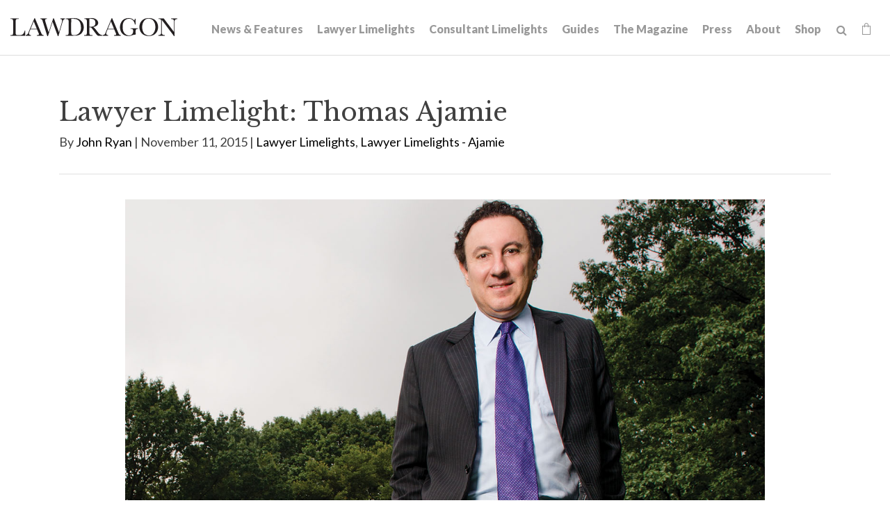

--- FILE ---
content_type: text/html; charset=UTF-8
request_url: https://www.lawdragon.com/lawyer-limelights/2015-11-11-thomas-ajamie
body_size: 16811
content:
<!DOCTYPE HTML>
<html lang="en">
<head>
<meta charset="UTF-8">
<title>Lawyer Limelight: Thomas Ajamie | Lawdragon</title>
<meta http-equiv="X-UA-Compatible" content="IE=Edge" />
<meta name="viewport" content="width=device-width, initial-scale=1">
<meta name="googlebot" content="index, follow, max-snippet:-1, max-image-preview:large, max-video-preview:-1" />
<meta name="bingbot" content="index, follow, max-snippet:-1, max-image-preview:large, max-video-preview:-1" />
<meta name="description" content="The reason why you may see Thomas Ajamie’s face more than most other Lawdragon 500 members is that he likes doing TV appearances – what he considers a little bit work, a little bit fun. He has a talent for explaining complex issues, typically something related to financial fraud, in terms that n" />
<link rel="canonical" href="https://www.lawdragon.com/lawyer-limelights/2015-11-11-thomas-ajamie" />
<link rel="shortcut icon" href="/favicon.ico">
<link rel="apple-touch-icon" sizes="180x180" href="https://static.lawdragon.com/images/favicons/apple-touch-icon.png">
<link rel="icon" type="image/png" sizes="32x32" href="https://static.lawdragon.com/images/favicons/favicon-32x32.png">
<link rel="icon" type="image/png" sizes="16x16" href="https://static.lawdragon.com/images/favicons/favicon-16x16.png">
<link rel="manifest" href="https://static.lawdragon.com/images/favicons/site.webmanifest">
<link rel="mask-icon" href="https://static.lawdragon.com/images/favicons/safari-pinned-tab.svg" color="#000000">
<meta name="msapplication-TileColor" content="#ffffff">
<meta name="msapplication-config" content="https://static.lawdragon.com/images/favicons/browserconfig.xml">
<meta name="theme-color" content="#ffffff">
<link rel="preconnect" href="https://fonts.googleapis.com" nonce="">
<link rel="preconnect" href="https://fonts.gstatic.com" crossorigin nonce="">
<link href="https://fonts.googleapis.com/css2?family=Lato:wght@400;700;900&family=Libre+Baskerville:wght@400;700&display=swap" rel="stylesheet" nonce="">
<link href="/assets/css/style.css?t=20251030" rel="stylesheet" />
<meta property="og:locale" content="en_US" />
<meta property="og:type" content="article" />
<meta property="og:url" content="https://www.lawdragon.com/lawyer-limelights/2015-11-11-thomas-ajamie" />
<meta property="og:site_name" content="Lawdragon" />
<meta property="og:title" content="Lawyer Limelight: Thomas Ajamie | Lawdragon" />
<meta property="og:description" content="The reason why you may see Thomas Ajamie’s face more than most other Lawdragon 500 members is that he likes doing TV appearances – what he considers a little bit work, a little bit fun. He has a talent for explaining complex issues, typically something related to financial fraud, in terms that non-experts can under" />
<meta property="article:publisher" content="https://www.facebook.com/LawdragonNews/" />
<meta property="article:published_time" content="2015-11-11T00:38:41-05:00" />
<meta property="article:modified_time" content="2015-11-11T00:38:41-05:00" />
<meta property="og:image" content="https://www.lawdragon.com/lawyer-limelights/2015-11-11-thomas-ajamie/_res/id=Picture/Tom-Ajamie6.jpg" />
<meta property="og:image:width" content="1344" />
<meta property="og:image:height" content="700" />
<meta name="twitter:card" content="summary_large_image" />
<meta name="twitter:creator" content="@lawdragon_news" />
<meta name="twitter:site" content="@lawdragon_news" />
<meta name="twitter:title" content="Lawyer Limelight: Thomas Ajamie | Lawdragon" />
<meta name="twitter:description" content="The reason why you may see Thomas Ajamie’s face more than most other Lawdragon 500 members is that he likes doing TV appearances – what he considers a little bit work, a little bit fun. He has a talent for explaining complex issues, typically something related to financial fraud, in terms that non-experts can under" />
<meta name="twitter:image" content="https://www.lawdragon.com/lawyer-limelights/2015-11-11-thomas-ajamie/_res/id=Picture/Tom-Ajamie6.jpg" />
<!-- Google tag (gtag.js) -->
<script async src="https://www.googletagmanager.com/gtag/js?id=G-K7ZX8P85C5" nonce=""></script>
<script nonce="">
window.dataLayer = window.dataLayer || [];
function gtag(){dataLayer.push(arguments);}
gtag('js', new Date());
gtag('config', 'G-K7ZX8P85C5');
</script>
<script type="application/ld+json" nonce="">
{
"@context": "http://schema.org",
"@type": "BreadcrumbList",
"itemListElement": [{
"@type": "ListItem",
"position": 1,
"item": {
"@id": "https://www.lawdragon.com/lawyer-limelights",
"name": "Lawyer Limelights"
}
},{
"@type": "ListItem",
"position": 2,
"item": {
"@id": "https://www.lawdragon.com/lawyer-limelights/2015-11-11-thomas-ajamie",
"name": "Lawyer Limelight: Thomas Ajamie"
}
}]
}
</script>
<script type="application/ld+json" nonce="">
{
"@context": "http://schema.org",
"@type": "Organization",
"url": "https://www.lawdragon.com",
"logo": "https://www.lawdragon.com/images/layout/lawdragon-amp-logo.png",
"name": "Lawdragon",
"sameAs": [
"https://www.linkedin.com/company/lawdragon-com/",
"https://www.facebook.com/LawdragonNews",
"https://twitter.com/lawdragon_news",
"https://www.youtube.com/user/LawdragonVideo"
]}
</script>
<script type="application/ld+json" nonce="">
{
"@context": "https://schema.org",
"@type": "NewsArticle",
"mainEntityOfPage": {
"@type": "WebPage",
"@id": "https://www.lawdragon.com/lawyer-limelights/2015-11-11-thomas-ajamie"
},
"headline": "Lawyer Limelight: Thomas Ajamie",
"image": [
"https://www.lawdragon.com/lawyer-limelights/2015-11-11-thomas-ajamie/_res/id=Picture/Tom-Ajamie6.jpg"
],
"datePublished": "2015-11-11T00:38:41-05:00",
"dateModified": "2015-11-11T00:38:41-05:00",
"author": {
"@type": "Person",
"name": "John Ryan"
},
"publisher": {
"@type": "Organization",
"name": "Lawdragon",
"logo": {
"@type": "ImageObject",
"url": "https://www.lawdragon.com/images/layout/lawdragon-amp-logo.png"
}
}
}
</script>
</head>
<body>
<header class="fixed-top">
<div class="container-fluid">
<div class="navbar navbar-expand-xl">
<a href="/" class="navbar-brand">
<svg xmlns="http://www.w3.org/2000/svg" class="svg-logo" width="240" height="26" viewBox="0 0 240 25.99"><g id="Layer_2" data-name="Layer 2"><g id="Layer_1-2" data-name="Layer 1"><path d="M192.75,22.7c-7.49-8.6-1.64-28.25,11.95-19.93,8.57,8.64,1.79,29.36-11.95,19.93M198.9,0c-18-.39-17.85,26.24,0,25.83,18.06.51,18-26.37,0-25.83"/><path d="M169.94,0c-16.33-.23-16.75,26.28-.12,25.83,3.32.3,7.19-2.39,10.29-2,.31-2.45-.82-6.24,1-7.89h0a5.51,5.51,0,0,1,2.42-.36v-.88H172.81v.88c2.9-.29,3.92.69,3.69,3.81-.56,9.53-16.33,6.76-14.92-6.66h0C160.06-.76,177-3.74,179,9.23h.88V.91H179a8.76,8.76,0,0,1-.78,2.77h0A10.64,10.64,0,0,0,169.94,0"/><path d="M141.7,11.62l2.84-6.87,4.39,10.62h-8.79l1.56-3.75M146.28.12h-.71l-7.24,17.29c-1.7,3.3-1.51,6.42-5.3,7.13v.85h7.4v-.85c-4.8-.23-1.94-4.92-.63-8.34h9.48c.26.65,1.67,4.05,1.9,4.61,1.52,3.05.94,3.83-2.22,3.73v.85h9.78v-.85c-2.68,0-3.23-2.75-4.12-4.63L146.28.12"/><path d="M114.08,1.09c5-.37,8.18,1.06,8.07,5.75h0c.45,5.16-4.67,5.87-8.6,5.68V1.13h0l.53,0m1.3-1c-1.82,0-3.31.06-5.66.16l-3.56.19v.84c3.85-.37,3.9,1.39,3.78,5.37V18.9c-.14,3.56.62,5.71-3.17,5.64H106v.85H117.9v-.85h-1.19c-3.69.2-3.09-2.3-3.16-5.64V13.37h0c2.19-.14,2.63.2,4.22,2.23h0c2.61,3.16,5.38,7.93,7.9,9.79h6.71v-.85c-5.95.11-8.62-8.77-13.3-11.67h0c12.33-2,7.07-14.2-3.7-12.75"/><path d="M29.11,15.37l4.4-10.62L37.9,15.37H29.11M35.24.12h-.71C33,3.89,28.92,13.53,27.29,17.41,25.82,20.25,25.65,24,22,24.54v.85H29.4v-.85c-4.9-.1-1.7-5.55-.63-8.34h9.47s1.83,4.41,1.91,4.61c1.67,3.07.59,3.88-2.22,3.73v.85H47.7v-.85c-2.67,0-3.23-2.75-4.12-4.63L35.24.12"/><path d="M90.16,1.09h0a17.39,17.39,0,0,1,4.75.56,9,9,0,0,1,5.71,6.15h0a18,18,0,0,1,.81,5.63h0c.61,7.76-5.63,13-13.13,10.64-2.14-2.36-.45-19.22-1-22.89q1.43-.09,2.82-.09m.48-.88c-3.13,0-7.66.31-11,.46v.85c4.1-.39,4.21,1.1,4.1,5.36v12c-.13,3.69.58,5.68-3.18,5.64h-1v.85h11c4.78,0,8.38-.13,11.76-3.45h0C110,12.78,103-1.29,90.64.21"/><path d="M240,.47h-9v.84c2.6-.06,4.58.91,4.24,3.75V20L220.45.47H213.1v.84c4.07-.27,3.57,1.7,3.69,5.37V19.89c.33,3.24-.79,4.51-4,4.65v.85h9.29v-.85c-3.35.17-4.75-1.53-4.39-4.65V2.6L235.31,26h.79V5.34c-.35-2.64,1.35-4,3.9-4V.47"/><path d="M78.58.47h-6.8v.84c3.53.23,2.71,2.76,1.84,5.94h0L69.81,20.48h0L62.5.47h-1l-6.5,20h0C53.88,17,51.57,9.43,50.51,6,49.64,3.42,49,1.2,52.38,1.31V.47H43v.84c3.12-.09,3.1,2.85,4,5.28l6,19.4H54L60.58,5.45,68.17,26H69L74.48,7.23h0c1.26-3.29.94-5.42,4.1-5.92V.47"/><path d="M12,.47H0v.84C3.88.92,4.06,2.62,3.91,6.68V18.9c-.13,3.69.57,5.68-3.17,5.64H0v.85H21.15c.05-1.83.14-5.51.18-7.34h-.84c-1.15,5.31-3.91,7-9.23,6.49-4,.42-3.83-1.94-3.74-4.82,0-.5,0-12.85,0-13.24C7.38,2.05,7.67,1,12,1.31V.47"/></g></g></svg></a>
<button class="navbar-toggler x collapsed" type="button" data-bs-toggle="collapse" data-bs-target="#main-nav" aria-controls="main-nav" aria-expanded="false" aria-label="Toggle navigation">
<span class="bar"></span>
<span class="bar"></span>
<span class="bar"></span>
</button>
<div class="collapse navbar-collapse justify-content-md-end" id="main-nav">
<ul class="nav first-level">
<li><a href="/news-features">News & Features</a></li>
<li><a href="/lawyer-limelights">Lawyer Limelights</a></li>
<li><a href="/legal-consultant-limelights">Consultant Limelights</a></li>
<li><a href="/guides">Guides</a></li>
<li><a href="/the-magazine">The Magazine</a></li>
<li><a href="/lawdragon-press">Press</a></li>
<li><a href="/about">About</a></li>
<li><a href="/shop">Shop</a></li>
<li><form class="search-form" method="get" action="/search-results">
<input type="text" id="search-query" class="search-query" name="query" title="Search Input" placeholder="Search" /><a href="#" class="open-search" title="open or close search"><span class="icon-search"></span></a>
</form></li>
<li><a href="/shop/cart" class="cart-link"><span class="icon-shopping-bag"></span><span class="item-count" id="item-count" style="display:none;"></span></a></li>
</ul>
</div>
</div>
</div>
</header><main>
<div class="container">
<div class="page-header">
<div class="row">
<div class="col-md-12">
<h1>Lawyer Limelight: Thomas Ajamie</h1>
<p>By <a href="/authors/john-ryan">John Ryan</a>
 | November 11, 2015 |
<a href="/category/lawyer-limelights">Lawyer Limelights</a>, <a href="/category/lawyer-limelights-ajamie">Lawyer Limelights - Ajamie</a></p></div>
</div>
</div>
<div class="row">
<div class="col-md-10 mx-auto pb-5">
<div class="pb-4">
<img src="/lawyer-limelights/2015-11-11-thomas-ajamie/_res/id=Picture/Tom-Ajamie6.jpg" class="img-fluid" alt="Photo by Laura Barisonzi.">
</div>
<p><em>Photo by Laura Barisonzi.</em></p><div class="content">
<p>The reason why you may see <a href="https://www.lawdragon.com/ajamie/thomas-r-ajamie/">Thomas Ajamie</a>’s face more than most other Lawdragon 500 members is that he likes doing TV appearances – what he considers a little bit work, a little bit fun. He has a talent for explaining complex issues, typically something related to financial fraud, in terms that non-experts can understand. That was also the approach behind <a href="http://www.amazon.com/Financial-Serial-Killers-Hustlers-Swindlers/dp/B008PHLEY6">“Financial Serial Killers: Inside the World of Wall Street Money Hustlers, Swindlers, and Con Men,”</a> the book he authored with Bruce Kelly to help people protect their investments – so they don’t have to hire a lawyer.</p>
<p>Of course, if they ever do, Ajamie is as good a choice as any. He has a long track record of large recoveries for victims of financial fraud at trials and arbitrations, and also spends about half his practice on other complex commercial litigation. He has to his credit a $112 million jury verdict in a civil RICO case and a $429.5 million award given by an arbitration panel, among many others.</p>
<p>Ajamie did his undergraduate work at Arizona State University and received his law degree from the <a href="http://campus.lawdragon.com/schools/university-of-notre-dame-law-school/">University of Notre Dame School of Law</a>. Extremely grateful for how education changed his life, Ajamie gives back through The Ajamie Scholarship Fund to promote tolerance and equality.</p>
<p><strong>Lawdragon:</strong> You’ve been doing this for a while. Are you ever surprised by the extent or type of fraud you see?</p>
<p><strong>Thomas Ajamie:</strong> No, I’m not surprised. Even though I’ve been handling these cases for 30 years, I still remain disappointed when I see financial fraud. I think that’s probably positive because I haven’t become callous to these events. Financial fraud happens with a regular frequency and is rampant at all levels. This area of law is active and it continues to grow. Greed is a strong force.</p>
<p><strong>LD:</strong> Talk a bit about your book, “Financial Serial Killers.” What was your motivation behind writing that? Who were you trying to reach?</p>
<p><strong>TA:</strong> I want to try to educate the public about the many different ways that they can be scammed of their savings. The companies we represent, the wealthy individuals we represent, the pension funds – they can all afford lawyers. I’m especially concerned for the average person who might have a savings of $50,000 or $100,000, and falls victim to a scam. It’s hard for that person to find a lawyer because these are expensive cases to pursue.</p>
<p>The concept behind the book was to share my experiences and to give advice about how people can protect their money and ask the right questions in finding a financial advisor and a broker. Hopefully, it’s preventative advice that costs only the price of a book.</p>
<p><strong>LD</strong>: When did you know you wanted to work on these types of cases? Did you consider another type of practice earlier in your career?</p>
<p><strong>TA: </strong>I knew early on I wanted to be a courtroom lawyer. I was hired out of law school by Baker Botts, and they trained me very well. We had financial cases there and I started to see and love the world of finance. I did not have a business background – I studied political science and foreign languages, so I had a classic liberal arts background. I began seeing cases of financial scams and fraud – utter devastation of families who lost all their savings and their homes. I saw divorces, children being pulled out of school, and older people unable to afford medicine.</p>
<p>It had a profound impact on me and I decided to represent these fraud victims as well as wealthier clients such as pension funds and high-net-worth individuals. There weren’t that many lawyers doing that type of work then and there still aren’t today.</p>
<p><strong>LD:</strong> How do you decide what cases to take on? You must hear a lot of sad stories, but you can’t take them all.</p>
<p><strong>TA:</strong> You can’t take them all, and I must say we are literally inundated with requests for representation. That was another reason I wanted to write the book – there are not enough hours in the day for me to take every case we get a call about. Smaller cases are more difficult to take on because people can’t afford our time. We do some pro bono work for fraud victims, but we can’t help them all because we have to run the firm.</p>
<p>When we are evaluating a new matter, we look at it very carefully to make sure it’s a serious case of fraud. I often focus on cases where there’s some kind of criminal behavior, such as theft of funds or forgery of documents. All kinds of investing can have some degree of risk, right? The value of investments can go up and the value can go down, and that’s just part of the risk of investing. We don’t take cases simply because someone has lost money. That’s not the criteria. We want to see whether there was some malicious behavior that caused the loss.</p>
<p><strong>LD:</strong> How do you prepare for a case and explain your client’s case in a way that makes them understand the fraud that happened?</p>
<p><strong>TA:</strong> There are a lot of jurors, and even arbitrators, who say, “Well, if you invest in the stock market, it’s just risk per se.” We try to weed those people out who have a bias that investing is risky per se. But, like I said, we often take cases that involve a criminal element. Then it’s easier to persuade a jury or arbitration panel that the behavior really is wrong. We can show that there’s some type of illegal or illicit activity that caused our client’s damage.</p>
<p><strong>LD:</strong> What do you look for when you’re trying to add people to your team that can work on these types of cases? Are there certain types of personality traits that stand out as necessary?</p>
<p><strong>TA:</strong> First of all, it requires intelligence. We have a couple of federal circuit court clerks, as well as lawyers who graduated top of their class. That’s one element of the team. Second, we want people with trial experience. We don’t hire first-, second- and third-year lawyers. We want lawyers who have experience going into court – those who have argued a lot of hearings and who can stand up and convey a client’s story. That’s very important.</p>
<p>Because we are a small firm, we also look for people who can get along with others. In large law firms you may have to tolerate the prima donnas or the screamers or those who are abusive. We can’t tolerate that in a small firm. We want people who work well as a team, who maintain composure under tremendous amounts of pressure, and who treat each other with respect. Everyone’s really intense here, but we expect everyone in the room to express their opinion without any fighting. We don’t need that and I have no patience for it.</p>
<p><strong>LD:</strong> Can you talk a little bit about the foundation in your name, and why you started that?</p>
<p><strong>TA:</strong> It’s called the Ajamie Scholarship Fund, and it provides scholarships to university students. The reason I founded it 14 years ago was because education completely changed my life. I was the first person from my family to receive a college education, and when I went to Notre Dame Law School it completely put my life on a positive trajectory. Without education, I wouldn’t be where I am today. I grew up in Scottsdale, Arizona, in a solid middle-class family. But the education put me on a quick and rapid ascent and gave me what I consider to be a fabulous life. I am very grateful and I just want to contribute back to students to make sure that they can have the education that will improve their lives.</p>
<p>Money should not be an impediment to education. I wish that all education in this country was free. It’s not. The quality of education can differ based on institutions and the really good institutions are often expensive. So I’m just trying to do my small part in helping students who need financial assistance for their education.</p>
<p><strong>LD:</strong> With your practice and your role in running the firm, do you get time away from the office?</p>
<p><strong>TA:</strong> Yes. But first of all, I find my career to be exciting and I really mean that. I’m fortunate. I travel a tremendous amount, which is great. I have cases across the country and clients around the world. I have clients in London, Paris, Hong Kong, Buenos Aires, Mexico City, and other locations. And of course we have clients and cases across the United States. It’s been interesting to see the world, to see our country, and meet people from everywhere.</p>
<p><strong>LD:</strong> What do you do for non-work activities?</p>
<p><strong>TA: </strong>My other pastimes include swimming and running. I’m a big supporter of independent film and the arts. I’ve been a supporter of the Sundance Institute for 14 years. They promote and underwrite independent films that few people see but they have important messages. I’m a big fan of documentaries. The documentary film is another way to educate people, which in turn can change society in a positive way.</p>
<p><strong>LD: </strong>It seems that you also like to speak about these topics, which is consistent with your goals for doing the book.</p>
<p><strong>TA: </strong>Another thing I enjoy is television appearances. I’ve done well over 200 programs. I like the opportunity to go on television and speak to viewers about legal topics that might seem complicated. It’s rewarding to be able to take a complex issue and explain it to an audience in a condensed three-to-six minute segment. I don’t know if that falls under the work or leisure category because I really find it a lot of fun.</p>
<hr />
<h6><em>Lawdragon also published an interview with Ajamie in April 2010. The text of that interview is below.</em></h6>
<h6><em>April 8, 2010.</em></h6>
<p>The financial scandals continue to unfold, from Bernard Madoff’s Ponzi scheme that lasted for decades to Allen Stanford’s international investment fraud with global implications. Thomas Ajamie, the founding partner of Ajamie LLP in Houston, has taken on the financial and investment company giants on behalf of his clients in high-profile cases throughout the world.</p>
<p>Ajamie has handled a broad range of groundbreaking securities, financial and international cross-border cases obtaining multi-million dollar verdicts and settlements for his defrauded clients, including a $429-million arbitration award against a PaineWebber broker. Now he’s taking up the cause for investors defrauded by Madoff and Stanford. Ajamie, a Lawdragon 500 honoree, recently talked to Lawdragon about investor fraud, the scope and complexity of multi-national financial institution litigation, the implications for investors worldwide and the likelihood of recoveries in the Madoff and Stanford cases.</p>
<p><strong>Lawdragon:</strong> Investment fraud is becoming so widespread. The latest cases of Madoff and Stanford involve billions on a global scale. Do you expect there to be more of these types of schemes coming to light?</p>
<p><strong>Thomas Ajamie:</strong> Yes. More of these frauds will be revealed. When money becomes tight, the frauds are exposed. This is when the rubber hits the road. For years, investors have been comfortable and perhaps trusted that their money was safe and secure. But now, in a bad economy, investors are anxious. Whether they need access to their money because they’ve lost their job, or because they are simply afraid, customers are showing up at the banks and finding out that their money isn’t there.</p>
<p><strong>LD:</strong> Tell me about the cases you’ve handled in the past involving securities fraud.</p>
<p><strong>TA:</strong> I was handling financial fraud cases in the 1990s when no one else was handling them. Colleagues thought that I was crazy to actually accuse these brokerage firms of fraud. After all, these were supposedly blue chip firms—how could there be fraud in these prestigious institutions? People said “you’ll never show fraud,” but I proved them wrong. I’ve won cases against PaineWebber, UBS, J.P. Morgan Chase and Lehman Brothers and others. These firms paid my clients tens of millions of dollars to compensate for their fraudulent actions.</p>
<p><strong>LD:</strong> How do the Madoff and Stanford cases compare to the cases you’ve handled in the past? Are you surprised by their magnitude?</p>
<p><strong>TA:</strong> For me this is par for the course. I am not the least bit surprised at the magnitude of these frauds, but find it sad that a hedge fund fraud exposed in Florida a few weeks ago was described as involving a “mere” $500 million. These frauds have affected thousands of people’s lives—maybe destroyed thousands of lives—and now we consider a $500 million fraud to be small? The reality is that even a $10 million fraud, when it involves you, your family and friends, is huge.</p>
<p><strong>LD:</strong> How about the implications in Texas? So many people have been hurt—from Stanford employees to investors.</p>
<p><strong>TA:</strong> The ramifications from these frauds are not limited to Texas, or the United States. They’re global. I travel to and have clients all over the world. I have handled cases out of Hong Kong, France, Ecuador, Argentina, Mexico, Thailand, and Indonesia. When the Madoff story first broke, I received calls from colleagues in Switzerland, saying “Tom, this is going to hit Switzerland hard.” And at the time, I just didn’t recognize how. Now we know. The Madoff fraud severely hit Geneva and other parts of Switzerland through feeder funds. It has affected investors in European and Latin American countries, as well as other foreign “countries” like Texas.</p>
<p><strong>LD:</strong> What about the basis for the claims and sources of recovery?</p>
<p><strong>TA:</strong> Recovery will be very difficult in the Madoff fraud unless an intermediary party is involved. Feeder funds or funds of funds claim an expertise in selecting the right hedge funds or investment managers. They have a role and they charge a fee for it. So if an investor went to an intermediary fund for these services, and the intermediary fund took the money and said “Hey, we’re going to invest with this guy named Madoff. Don’t worry we’ve done our due diligence,” that intermediary fund has liability. Those intermediary funds are potential defendants and many of them have been sued already, especially here in New York. Now in the Stanford fraud, CDs with an offshore bank are at issue. They are not FDIC insured—that’s the scary part.</p>
<p><strong>LD:</strong> There will certainly be international implications and enforcement of judgment issues. Would you share your thoughts on that?</p>
<p><strong>TA:</strong> No question about it—the international aspects add to the complexity. These issues can be litigated for years because there are so many different laws at play. With Stanford, the law of Antigua will be implicated, as well as laws in the United States. Stanford had banks in Texas and in other states, and all of those laws will come into play. And Stanford has banks in other countries as well. So we will see multiple jurisdictions—multiple countries—fighting to take over this receivership, and the laws of those different countries will apply.</p>
<p><strong>LD:</strong> In the Madoff case there is some insurance protection and regulation—but is there any such protection and U.S. regulatory framework applicable for Stanford investors?</p>
<p><strong>TA:</strong> It appears that there isn’t any protection on the CD side, but Stanford also has a money management side and broker-dealer operations. The SEC has jurisdiction over the broker-dealer operations and has stepped in to investigate. Some of the Stanford CDs were sold through its broker-dealer arm, just as if they had been sold through Merrill Lynch. So if Stanford’s broker-dealer arm, which is registered in the United States, sold fraudulent CDs, the SEC can prosecute. But what’s troubling to me is that neither the FDIC nor the Office of the Comptroller of the Currency—two other regulators that regulate ordinary banks like Citibank and Wells Fargo—have no jurisdiction here since Stanford is a foreign bank.</p>
<p>In fact, the whole thing is very deceitful. In Houston, R. Allen Stanford has a huge building—Stanford Financial. Stanford advertised and went out and solicited people. By all appearances, Stanford’s operation was a regular U.S. bank. It had a U.S. presence and an office, and customers could go there to make deposits and buy CDs. I have no doubt that the people who put their money there had no idea that Stanford was not subject to U.S. regulation.</p>
<p><strong>LD:</strong> Where can we expect all this to play out in the Stanford case? Overseas? Will the investors be able to bring their claims here in the U.S.?</p>
<p><strong>TA:</strong> Oh, yes, they can bring their claims here. But there are going to be fights in different jurisdictions. This is going to be extremely messy and it’s going to go on for a long time. It’s a shame because investors’ accounts have been frozen. We’ve had people come to us saying that all of their money is in Stanford. They have automatic withdrawals set up on their accounts to pay their home mortgages and children’s tuition, and those accounts are frozen. They’re asking us how they are going to pay their mortgages and tuitions.</p>
<p><strong>LD:</strong> Who exactly are you representing?</p>
<p><strong>TA:</strong> I can share that in a broad sense. I can’t reveal names, of course, without receiving permission from our clients. But we’re representing individuals from varying levels of income and wealth. In this particular case, we are receiving calls, en masse, from people saying that they had anywhere from $200,000 to $40 million on deposit with Stanford.</p>
<p><strong>LD:</strong> How about the extent of claims against Stanford?</p>
<p><strong>TA:</strong> Right now the SEC is focusing on about $8 billion. Stanford has always held out that it is a $50 billion institution (which makes it a very large bank); however, I don’t know if that number is accurate. There’s been an uproar in Venezuela because so many Venezuelans had accounts with Stanford. Customers have petitioned the government for intervention, but the Venezuelan government says it is not going to intervene. It has risen to that level, where a government has made an official announcement about whether it is going to help Stanford depositors. Just like Madoff, Stanford’s fallout is being felt worldwide.</p>
<p><strong>LD:</strong> Where will Stanford investor recovery come from in light of the absence of any insurance coverage?</p>
<p><strong>TA:</strong> That’s a good question. I think Madoff investors are more likely to obtain recovery. In Stanford it will be much more difficult. I don’t know the answer right now. Stanford is very different from Madoff. I’ve read that Madoff didn’t purchase securities for something like 15 years. We have to approach the Stanford investigation methodically, and the first step is to determine what money is there and what money isn’t there. I’ve seen Stanford account statements showing that some money was actually sent to other institutions, and very well may be in accounts outside of Stanford. So far, at least, those accounts have not been implicated. What has been implicated is Stanford’s banking side, including the certificates of deposits and the money kept in-house at Stanford.</p>
<p><strong>LD:</strong> This is going to be a discovery nightmare.</p>
<p><strong>TA:</strong> It is going to be an absolute discovery and accounting nightmare because of the different jurisdictions involved and the fight over who has primacy. The Antiguan authorities are already claiming that they have primary jurisdiction and they are angry at the United States federal judge for having appointed a U.S. receiver. Antigua is saying that the U.S. doesn’t have jurisdiction over this issue because this is an Antiguan bank, not a United States bank.</p>
<p><strong>LD:</strong> Will the case have to be resolved in a foreign jurisdiction? If so where?</p>
<p><strong>TA:</strong> Right now we are trying to trace funds. We’re just talking right now about the jurisdictions where the bank is located but that doesn’t mean that’s where the funds are kept. As you know, you can transfer funds in a heartbeat—with the click of a mouse—from jurisdiction to jurisdiction. We have no idea if the funds are on deposit in Antigua or if they’ve been wire transferred to accounts in Switzerland, Singapore, the Philippines or elsewhere. No one knows. And these will all be possible jurisdictions for litigation. Countries all over the world are possible repositories for the funds, and we will see fights over which law applies.</p>
<p><strong>LD:</strong> Is there any way around government immunity to address the SEC’s failure to uncover the problems despite warnings? How about its duty to warn investors when problems were discovered?</p>
<p><strong>TA:</strong> No. Government immunity applies. It’s simply sad but true.</p>
<p><strong>LD:</strong> What are your thoughts on the obvious regulatory failures?</p>
<p><strong>TA:</strong> We have the regulatory framework and we have the regulations in place. We have the enforcement entities. Unfortunately, though, we have bureaucrats who have become extremely cozy with the industry and are—quite frankly—lazy. They don’t have a zeal for prosecuting. I would want zealous—almost fanatical—former prosecutors who would prosecute if even one penny of my money was missing. These agencies are supposed to be protecting our money. We have to rely on our government, the SEC, the OCC, and the FDIC for insurance purposes, and other regulatory agencies. But if they don’t work, they don’t work. Our system can become useless, as in Venezuela in the last decade, where bank failures and repeated runs by depositors were endemic in that country’s economic crisis. During that meltdown, many Venezuelan bank employees sucked money out the banks and left the country.</p>
<p><strong>LD:</strong> How can investors protect themselves in light of the poor job the government is doing regulating these institutions?</p>
<p><strong>TA:</strong> If you can’t trust the banks and you can’t rely on the government to protect you, you have to protect yourself. Then your protection is the safe deposit box or burying it in the ground. We lack the power or right to go in and audit the institutions and see our money to make sure it’s really there.</p>
<p><strong>LD:</strong> What will be the greatest challenge facing investors in terms of obtaining recoveries? Uncovering assets? Determining the losses? It’s different than market investments since there CDs were supposed to pay out at a set return rate.</p>
<p><strong>TA:</strong> It’s always difficult in fraud cases. If con artists have stolen the funds or lost them through poor investments, then the money is gone. There’s no where to go to recover it. The greatest challenge is knowing where to go to find the money. Uncovering assets and determining the losses will be huge challenges. Some people will not recover anything if 98% of the funds have either been spent or lost.</p>
<p><strong>LD:</strong> How are you proceeding in these cases?</p>
<p><strong>TA:</strong> The first step we are taking for our clients is to work with the receiver to release the funds that aren’t subject to the alleged fraud so that people can get their money and go back to their lives. So far what’s been implicated by the SEC is the $8 billion in CDs, but that leaves $42 billion that may be in managed accounts or other types of accounts that may not have been part of any type of fraud. Unfortunately, at the present time all $50 billion of the funds are frozen.</p>
<p><strong>LD:</strong> So what lessons and advice can you share with us?</p>
<p><strong>TA:</strong> Don’t put all your money in one institution. Spread your money among four or five institutions because you just don’t know what’s going to happen. It doesn’t matter how large the institution is. In fact, we are finding that the largest ones may be vulnerable because it is impossible to manage these worldwide institutions. We’re not able to regulate them and we’re not able to supervise them. We are seeing completely ineffective compliance programs in these worldwide institutions. That is why diversification is so important. The fact that a company has been reviewed by the SEC doesn’t seem to mean anything. Enron was audited by the SEC shortly before it collapsed. Madoff was audited by the SEC seven or eight times and it’s a massive fraud. So never take comfort in knowing that some bureaucrat is auditing a company.</p>
</div>
<div class="content">
<div class="clear my-5">
<ul class="page-tools">
<li><a href="https://twitter.com/share?url=http://www.lawdragon.com/lawyer-limelights/2015-11-11-thomas-ajamie&text=Lawyer Limelight: Thomas Ajamie" target="_blank" rel="noopener"><span class="icon-twitter-square"></span></a></li>
<li><a href="https://www.facebook.com/sharer.php?u=http://www.lawdragon.com/lawyer-limelights/2015-11-11-thomas-ajamie&title=Lawyer Limelight: Thomas Ajamie" target="_blank" rel="noopener"><span class="icon-facebook-square"></span></a></li>
<li><a href="https://www.linkedin.com/shareArticle?mini=true&url=http://www.lawdragon.com/lawyer-limelights/2015-11-11-thomas-ajamie&title=Lawyer Limelight: Thomas Ajamie" target="_blank" rel="noopener"><span class="icon-linkedin-square"></span></a></li>
<li><a href="mailto:?subject=Lawdragon - Lawyer Limelight: Thomas Ajamie&body=Of interest from the Lawdragon website -- https://www.lawdragon.com/lawyer-limelights/2015-11-11-thomas-ajamie" title="Email" class="email-link"><span class="icon-email-fill"></span></a></li>
</ul></div>
</div>
</div><!-- /content -->
</div>
</div>
<div class="continer-fluid">
<div class="row g-0 bg-nav">
<div class="col-md-6">
<div class="post-nav">
<div class="img-post-nav" style="background-image:url('/lawyer-limelights/2015-11-09-roy-tabor/_res/id=Picture/Roy-Tabor2.jpg');"></div><a href="/lawyer-limelights/2015-11-09-roy-tabor" class="post-link prev">
<div class="lc">
<span class="arrow"><img src="https://static.lawdragon.com/images/arrow-l.png" alt="left-arrow"></span>
<span class="post-title"><span class="post-label">Previous Post</span>
Lawyer Limelights: Roy Tabor</span>
</div>
</a>
</div>
</div>
<div class="col-md-6">
<div class="post-nav">
<div class="img-post-nav" style="background-image:url('/lawyer-limelights/2015-11-20-william-savitt/_res/id=Picture/William-Savitt.jpg');"></div><a href="/lawyer-limelights/2015-11-20-william-savitt" class="post-link next">
<div class="lc">
<span class="post-title"><span class="post-label">Next Post</span>
Lawyer Limelight: William Savitt</span>
<span class="arrow"><img src="https://static.lawdragon.com/images/arrow.png" alt="right-arrow"></span>
</div>
</a>
</div>
</div>
</div>
</div>
</div>
</main>
<footer>
<section class="footer-main">
<div class="container">
<div class="row">
<div class="col-md-6">
<p class="footer-brand"><a href="/"><img src="/images/layout/logo-white.png" class="img-fluid" alt="Lawdragon Logo"></a></p>
<p>Lawdragon Inc.
<br />New York
<br />Los Angeles</p>
<h4>Contact Us</h4>
<p>We want to hear from you! <a href="/contact">Find the right contact here</a>.</p>
</div>
<div class="col-md-6">
<h4>Disclaimer</h4>
<p>Copyright &copy; 2005-2026 Lawdragon Inc. Information displayed on Lawdragon is for general informational purposes only, the information is not legal advice and is not an endorsement or recommendation of any law firm, judge, or attorney. Lawdragon does not represent or warrant that the listings, evaluations, or other information found on Lawdragon will be correct, accurate, timely, or otherwise reliable. Do not act upon information found on Lawdragon as a replacement for legal advice provided by a professional attorney in good standing and licensed to practice in your jurisdiction. By visiting Lawdragon.com, you agree to these Terms of Use.</p>
</div>
</div>
</div>
</section>
<section class="footer-copyright">
<div class="container">
<div class="row">
<div class="col-sm-8">
<p>Copyright &copy; Lawdragon Inc. 2005-2026. All rights reserved.
<br />Lawdragon.com was designed by <a href="http://www.elfatranydesign.com" target="_blank" rel="noopener">Elfatrany</a> and is powered by <a href="https://www.animusrex.com/products/web-cms" target="_blank" rel="noopener">Animus Rex Web CMS</a></p>
</div>
<div class="col-sm-4">
<div class="nav social justify-content-sm-end">
<a href="https://twitter.com/lawdragon_news" title="Twitter" rel="noopener" target="_blank"><span class="icon-twitter"></span></a>
<a href="https://www.facebook.com/LawdragonNews" title="Facebook" rel="noopener" target="_blank"><span class="icon-facebook"></span></a>
<a href="https://www.linkedin.com/company/lawdragon-com/" title="LinkedIn" rel="noopener" target="_blank"><span class="icon-linkedin"></span></a>
<a href="https://www.youtube.com/user/LawdragonVideo" title="YouTube" rel="noopener" target="_blank"><span class="icon-youtube"></span></a>
</div>
</div>
</div>
</div>
</section>
</footer>
<script src="https://ajax.googleapis.com/ajax/libs/jquery/3.7.1/jquery.min.js" nonce=""></script>
<script src="https://cdn.jsdelivr.net/npm/bootstrap@5.3.1/dist/js/bootstrap.bundle.min.js" nonce="" integrity="sha384-HwwvtgBNo3bZJJLYd8oVXjrBZt8cqVSpeBNS5n7C8IVInixGAoxmnlMuBnhbgrkm" crossorigin="anonymous"></script>
<script src="https://static.lawdragon.com/js/plugins.js" nonce=""></script>
<script src="https://static.lawdragon.com/js/script.js" nonce=""></script>
<script nonce="">
$(function() {
$(document).on('click', 'a[href^="#"]',function(e) {
e.preventDefault();
$('html, body').animate({
scrollTop: $($.attr(this, 'href')).offset().top + -100
},1000);
});
$('#btnScroll').click(function () {
$('html, body').animate({
scrollTop: $('#honors').offset().top - 140
}, 500);
});
});
</script>
<script nonce="">
$(function() {
$(document).on('change','input[type=radio][name=Diversity]',function() {
if( $(this).val() == 'Yes' )
$('.eui-Diversity2').show();
else
$('.eui-Diversity2').hide();
});
$(document).on('change','input[type=radio][name=Military]',function() {
if( $(this).val() == 'Yes' )
$('.eui-Military2').show();
else
$('.eui-Military2').hide();
});
$(document).on('keyup','#quote_about_nominee',function() {
if( $(this).val() != '' )
$('.eui-attribute_the_quote').show();
else
$('.eui-attribute_the_quote').hide();
});
$(document).on('change','input[type=radio][name=diverse]',function() {
if( $(this).val() == 'Yes' )
$('.eui-diverse_identification').show();
else
$('.eui-diverse_identification').hide();
});
$(document).on('change','input[type=radio][name=military]',function() {
if( $(this).val() == 'Yes' )
$('.eui-military_details').show();
else
$('.eui-military_details').hide();
});
});
</script>
<!-- Start of HubSpot Embed Code -->
<script type="text/javascript" id="hs-script-loader" async defer src="https://js.hs-scripts.com/44614957.js"></script>
<!-- End of HubSpot Embed Code -->
</body>
</html>